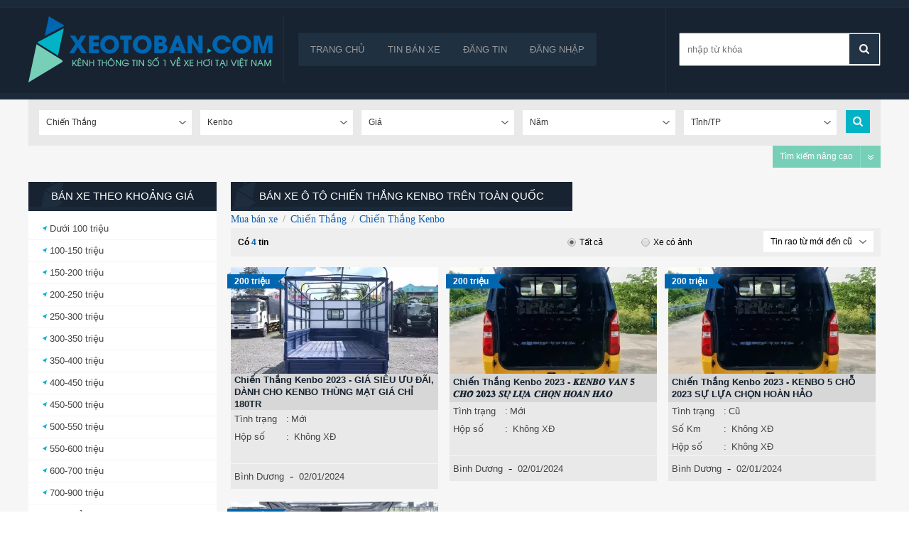

--- FILE ---
content_type: text/html; charset=utf-8
request_url: https://xeotoban.com/xe-chien-thang-kenbo
body_size: 8671
content:
<!DOCTYPE HTML PUBLIC "-//W3C//DTD XHTML 1.0 Transitional//EN" "http://www.w3.org/TR/xhtml1/DTD/xhtml1-transitional.dtd">
<html xmlns="http://www.w3.org/1999/xhtml">
    <head>
        <meta http-equiv="Content-Type" content="text/html; charset=utf-8" />
        <link rel="SHORTCUT ICON" href="/Images/favicon.png" />
        <title>Bán xe Chiến Thắng Kenbo chính chủ trên toàn quốc tháng 1/2026</title>
        <meta name="keywords" content="Chiến Thắng Kenbo, Chiến Thắng Kenbo giá rẻ, Chiến Thắng Kenbo trên toàn quốc" />
        <meta name="description" content="Mua bán dòng xe Chiến Thắng Kenbo giá hấp dẫn, chính chủ cập nhật mới nhất trên toàn quốc" />
        
    
        <script src='/Scripts/jquery-1.7.1.min.js'></script>
        <script src='/Scripts/jquery.hashchange.min.js'></script>
        <script src="/Scripts/jquery.flexisel.js"></script>
        <script src='/Scripts/jquery.cookie-1.4.1.js'></script>
        <script src='/Scripts/Common.min.js'></script>
        <script src='/Scripts/jquery-ui.js'></script>    
        <link href='https://fonts.googleapis.com/css?family=Roboto&subset=latin,vietnamese' rel='stylesheet' type='text/css' />
        <link href="/Styles/ThongTinXeHoi.css?v=20150723" rel="stylesheet" />
        <script src="/Scripts/main.js?v=20191701"></script>
        <script src="/Scripts/jcarousellite.js"></script>
        <script src="/Scripts/jcarousellite_1.0.1.pack.js"></script>
        <link href="/Scripts/fancybox/source/jquery.fancybox.css" rel="stylesheet" />
        <link href="/Scripts/fancybox/source/jquery.fancybox.full.css" rel="stylesheet" />
        <script src="/Scripts/fancybox/source/jquery.fancybox.full.js"></script>
        <script src="/Scripts/jquery.placeholder.1.3.js"></script>
        <script type="text/javascript">
            var AccountID = '';
            var productId = '0';
            $(document).ready(function() {
                $('input, textarea').placeholder();
            });
        </script>
        <script>
  (function(i,s,o,g,r,a,m){i['GoogleAnalyticsObject']=r;i[r]=i[r]||function(){
  (i[r].q=i[r].q||[]).push(arguments)},i[r].l=1*new Date();a=s.createElement(o),
  m=s.getElementsByTagName(o)[0];a.async=1;a.src=g;m.parentNode.insertBefore(a,m)
  })(window,document,'script','//www.google-analytics.com/analytics.js','ga');

  ga('create', 'UA-60600965-1', 'auto');
  ga('send', 'pageview');

</script>
    </head>
    <body>
        <input value="2" type="hidden" id="hidmenu" />
        <div class="wrapper">
            <div class="container-wrapper">
                
<script>


</script>

<div class="ttxh-header">
    <div class="ttxh-container-header">
        <div class="ttxh-logo-menu">
            <div class="ttxh-logo">
                    <a href="/"><img src="/Images/logo.png" class="logo" title="xeotoban.com" alt="xeotoban.com"/></a>
            </div>
            <div class="container-menu-inputsearch">
                <div class="ttxh-menu">
                    <ul>
                        <li><a href="/" id="tc">Trang chủ</a></li>
                        <li class="ttxh-banxe"><a href="/ban-xe" data-key="ban-xe">Tin bán xe</a></li>
                        <li><a href="/dang-tin-ban-xe" data-key="dang-tin-ban-xe">Đăng tin</a></li>
                            <li><a href="/dang-nhap" data-key="dang-nhap">Đăng nhập</a></li>
                    </ul>
                </div>
                <div class="ttxh-inputsearch">
                    <input id="txtTextSearchmenu" placeholder="nhập từ khóa">
                    <a class="btnsearchmenu" href="javascript:void(0)"></a>
                </div>
            </div>
        </div>
    </div>
</div>
<div style="clear:both"></div>

<script>
    $('.btnsearchmenu').click(function () {
        execSearchText();
    });
    $('#txtTextSearchmenu').keypress(function (e) {
        if (e.which == 13) {
            execSearchText();
        }
    });

    activemenuheader();
</script>

                <div class="container-body">
                    
<div class="ttxh-page">
    
<script src="/Scripts/jquery.nicescroll.js"></script>
<script type="text/javascript">
    $(document).ready(function() {
        $('#boxgeneralsearch_submit').click(function() {
            execSearchHome();
        });
        $('#txtKeyword').keypress(function(e) {
            if (e.which == 13) {
                execSearchHome();
            }
        });
        $('#MakeSearch').combogridmake(128, 'Chiến Thắng', 'chien-thang', 215, false, 3, '');
        $('#ModelSearch').combogridmodel(128, 2315, 'Kenbo', 'kenbo', 215, false, 3, '');
        var madeInSearchData = JSON.parse('{ "jsonData" : [{"Text": "Trong nước", "Value": "268435456"},{"Text": "Nhập khẩu", "Value": "536870912"}]}');
        $('#MadeInSearch').selectoption(madeInSearchData.jsonData, '0', 'Xuất xứ', 215, 'MadeIn', 'MadeInContainer', 1, 'Xuất xứ', '');
        var citySearchData = JSON.parse('[{ "jsonMBData" : [{"Text": "Bắc Giang", "Value": "68", "ShortName": "bac-giang"},{"Text": "Bắc Kạn", "Value": "69", "ShortName": "bac-kan"},{"Text": "Bắc Ninh", "Value": "71", "ShortName": "bac-ninh"},{"Text": "Cao Bằng", "Value": "75", "ShortName": "cao-bang"},{"Text": "Điện Biên", "Value": "79", "ShortName": "dien-bien"},{"Text": "Hòa Bình", "Value": "86", "ShortName": "hoa-binh"},{"Text": "Hải Dương", "Value": "87", "ShortName": "hai-duong"},{"Text": "Hà Giang", "Value": "88", "ShortName": "ha-giang"},{"Text": "Hà Nam", "Value": "91", "ShortName": "ha-nam"},{"Text": "Hưng Yên", "Value": "94", "ShortName": "hung-yen"},{"Text": "Lào Cai", "Value": "99", "ShortName": "lao-cai"},{"Text": "Lai Châu", "Value": "100", "ShortName": "lai-chau"},{"Text": "Lạng Sơn", "Value": "102", "ShortName": "lang-son"},{"Text": "Ninh Bình", "Value": "104", "ShortName": "ninh-binh"},{"Text": "Nam Định", "Value": "105", "ShortName": "nam-dinh"},{"Text": "Phú Thọ", "Value": "107", "ShortName": "phu-tho"},{"Text": "Quảng Ninh", "Value": "112", "ShortName": "quang-ninh"},{"Text": "Sơn La", "Value": "115", "ShortName": "son-la"},{"Text": "Thái Bình", "Value": "117", "ShortName": "thai-binh"},{"Text": "Thái Nguyên", "Value": "120", "ShortName": "thai-nguyen"},{"Text": "Tuyên Quang", "Value": "122", "ShortName": "tuyen-quang"},{"Text": "Vĩnh Phúc", "Value": "126", "ShortName": "vinh-phuc"},{"Text": "Yên Bái", "Value": "128", "ShortName": "yen-bai"}]},{ "jsonMTData" : [{"Text": "Bình Định", "Value": "67", "ShortName": "binh-dinh"},{"Text": "Bình Thuận  ", "Value": "73", "ShortName": "binh-thuan"},{"Text": "Đắk Lắk", "Value": "80", "ShortName": "dak-lak"},{"Text": "Đắk Nông", "Value": "84", "ShortName": "dak-nong"},{"Text": "Gia Lai", "Value": "85", "ShortName": "gia-lai"},{"Text": "Hà Tĩnh", "Value": "93", "ShortName": "ha-tinh"},{"Text": "Kon Tum", "Value": "97", "ShortName": "kon-tum"},{"Text": "Nghệ An", "Value": "103", "ShortName": "nghe-an"},{"Text": "Ninh Thuận", "Value": "106", "ShortName": "ninh-thuan"},{"Text": "Phú Yên", "Value": "108", "ShortName": "phu-yen"},{"Text": "Quảng Bình", "Value": "109", "ShortName": "quang-binh"},{"Text": "Quảng Nam", "Value": "110", "ShortName": "quang-nam"},{"Text": "Quảng Ngãi", "Value": "111", "ShortName": "quang-ngai"},{"Text": "Quảng Trị", "Value": "113", "ShortName": "quang-tri"},{"Text": "Thanh Hóa", "Value": "119", "ShortName": "thanh-hoa"}]},{ "jsonMNData" : [{"Text": "An Giang", "Value": "65", "ShortName": "an-giang"},{"Text": "Bạc Liêu", "Value": "70", "ShortName": "bac-lieu"},{"Text": "Bình Phước", "Value": "72", "ShortName": "binh-phuoc"},{"Text": "Bến Tre", "Value": "74", "ShortName": "ben-tre"},{"Text": "Cà Mau", "Value": "76", "ShortName": "ca-mau"},{"Text": "Đồng Tháp", "Value": "82", "ShortName": "dong-thap"},{"Text": "Đồng Nai", "Value": "83", "ShortName": "dong-nai"},{"Text": "Hậu Giang", "Value": "89", "ShortName": "hau-giang"},{"Text": "Kiên Giang", "Value": "95", "ShortName": "kien-giang"},{"Text": "Long An", "Value": "98", "ShortName": "long-an"},{"Text": "Sóc Trăng", "Value": "116", "ShortName": "soc-trang"},{"Text": "Tiền Giang", "Value": "118", "ShortName": "tien-giang"},{"Text": "Tây Ninh", "Value": "121", "ShortName": "tay-ninh"},{"Text": "Trà Vinh", "Value": "124", "ShortName": "tra-vinh"},{"Text": "Vĩnh Long", "Value": "125", "ShortName": "vinh-long"}]}]');
        $('#CitySearch').combogridcity(citySearchData, 0, '', 'Tỉnh/TP', 215, 3, '');
        $('#YearSearch').combogridyear(0, 2026, 'Năm', 215, 1);
        $('#PriceSearch').combogridprice(0, 99000, 215, 1);
        var secondHandSearchData = JSON.parse('{ "jsonData" : [{"Text": "Cũ", "Value": "8388608"},{"Text": "Mới", "Value": "16777216"}]}');
        $('#SecondHandSearch').selectoption(secondHandSearchData.jsonData, '0', 'T&#236;nh trạng', 215, 'SecondHand', 'SecondHandContainer', 1, 'Tình trạng', '');
        var transmissionSearchData = JSON.parse('{ "jsonData" : [{"Text": "Số tay", "Value": "33554432"},{"Text": "Số tự động", "Value": "67108864"},{"Text": "Số hỗn hợp", "Value": "134217728"}]}');
        $('#TransmissionSearch').selectoption(transmissionSearchData.jsonData, '0', 'Hộp số', 215, 'Transmission', 'TransmissionContainer', 1, 'Hộp số', '');
        var fuelTypeSearchData = JSON.parse('{ "jsonData" : [{"Text": "Xăng", "Value": "2"},{"Text": "Diesel", "Value": "4"},{"Text": "Hybrid", "Value": "8"},{"Text": "Điện", "Value": "16"},{"Text": "Loại khác", "Value": "32"}]}');
        $('#FuelTypeSearch').selectoption(fuelTypeSearchData.jsonData, '0', 'Nhi&#234;n liệu', 215, 'FuelType', 'FuelTypeContainer', 1, 'Nhiên liệu', '');
        var classificationsSearchData = JSON.parse('{ "jsonData" : [{"Text": "Sedan", "Value": "16384", "ShortName": "1"},{"Text": "SUV", "Value": "32768", "ShortName": "2"},{"Text": "CUV", "Value": "131072", "ShortName": "4"},{"Text": "Hatchback", "Value": "262144", "ShortName": "5"},{"Text": "Convertible", "Value": "524288", "ShortName": "6"},{"Text": "Truck", "Value": "1048576", "ShortName": "7"},{"Text": "Van/Minivan", "Value": "2097152", "ShortName": "8"},{"Text": "Wagon", "Value": "4194304", "ShortName": "9"},{"Text": "MPV", "Value": "1073741824", "ShortName": "12"},{"Text": "Pick-up Truck", "Value": "2147483648", "ShortName": "14"},{"Text": "Sport Car", "Value": "4294967296", "ShortName": "15"},{"Text": "City Car", "Value": "8589934592", "ShortName": "16"}]}');
        $('#ClassificationsSearch').combogridclassification(classificationsSearchData.jsonData, '0', 'Kiểu d&#225;ng', 215, 'Classifications', 'ClassificationsContainer', 2);
        var colorSearchData = JSON.parse('{ "jsonData" : [{"Text": "Bạc", "Value": "2", "ShortName": "bac"},{"Text": "Tím", "Value": "4", "ShortName": "tim"},{"Text": "Hồng", "Value": "8", "ShortName": "hong"},{"Text": "Trắng", "Value": "16", "ShortName": "trang"},{"Text": "Kem (Be)", "Value": "32", "ShortName": "kem"},{"Text": "Vàng", "Value": "64", "ShortName": "vang"},{"Text": "Nâu", "Value": "128", "ShortName": "nau"},{"Text": "Xanh lam", "Value": "256", "ShortName": "lam"},{"Text": "Đỏ", "Value": "512", "ShortName": "do"},{"Text": "Xanh lục", "Value": "1024", "ShortName": "luc"},{"Text": "Xám", "Value": "2048", "ShortName": "xam"},{"Text": "Đen", "Value": "4096", "ShortName": "den"},{"Text": "Hai màu", "Value": "8192", "ShortName": "2mau"},{"Text": "Màu khác", "Value": "16384", "ShortName": "khac"}]}');
        $('#ExteriorColorSearch').combogridcolor(colorSearchData.jsonData, '0', 'M&#224;u ngoại thất', 215, 'ExteriorColor', 'ExteriorColorContainer', 1, 'Màu ngoại thất');
        $('#InteriorColorSearch').combogridcolor(colorSearchData.jsonData, '0', 'M&#224;u nội thất', 215, 'InteriorColor', 'InteriorColorContainer', 1, 'Màu nội thất');
        var numOfSeatSearchData = JSON.parse('{ "jsonData" : [{"Text": "2 chỗ", "Value": "64"},{"Text": "4 chỗ", "Value": "128"},{"Text": "5 chỗ", "Value": "256"},{"Text": "7 chỗ", "Value": "512"},{"Text": "9 chỗ", "Value": "1024"},{"Text": "16 chỗ", "Value": "4096"},{"Text": "> 16 chỗ", "Value": "8192"}]}');
        $('#NumOfSeatSearch').selectoption(numOfSeatSearchData.jsonData, '0', 'Số chỗ', 215, 'NumOfSeat', 'NumOfSeatContainer', 1, 'Số chỗ ngồi', '');
        var numOfDoorSearchData = JSON.parse('{ "jsonData" : [{"Text": "2 cửa", "Value": "17179869184"},{"Text": "3 cửa", "Value": "34359738368"},{"Text": "4 cửa", "Value": "68719476736"},{"Text": "5 cửa", "Value": "137438953472"}]}');
        $('#NumOfDoorSearch').selectoption(numOfDoorSearchData.jsonData, '0', 'Số cửa', 215, 'NumOfDoor', 'NumOfDoorContainer', 1, 'Số cửa', '');
        jQuery(".inputtooltips").myTooltipSearch();
        $('#showMoreSearch').click(function(e) {
            if ($(".moresearch").hasClass('showmoresearch')) {
                var htmlbtnmore = '<span class="linkmoresearch">Tìm kiếm nâng cao</span><img src="/Images/down_moresearch.png">';
                $(this).html(htmlbtnmore);
                //$(".moresearch").toggle('slow', function() {
                $('.moresearch').removeClass('showmoresearch');
                $('.homesearch .line').removeClass('line-showmoresearch');
                // });
                // $(".contentsearch").css('overflow', 'hidden');
            } else {
                var htmlbtnmore = '<span class="linkmoresearch">Thu gọn tìm kiếm</span><img src="/Images/up_moresearch.png">';
                $(this).html(htmlbtnmore);
                //$(".moresearch").toggle('slow', function() {
                $('.moresearch').addClass('showmoresearch');
                $('.homesearch .line').addClass('line-showmoresearch');
                //});
            }
 
            e.stopPropagation();
            return false;
        });
    });
</script>

<div class="homesearch searchv2">
    <div class="optionsearch">
        <div class="contentsearch">
            <div class="line">
                <div class="rowitem">
                    <div id="MakeSearch"></div>
                </div>
                <div class="rowitem">
                    <div id="ModelSearch"></div>
                </div>
                <div class="rowitem">
                    <div id="PriceSearch"></div>
                </div>
                <div class="rowitem">
                    <div id="YearSearch"></div>
                </div>
                <div class="rowitem">
                    <div id="CitySearch"></div>
                </div>

                    <div class="rowitem moresearch">
                        <div id="SecondHandSearch"></div>
                    </div>
                    <div class="rowitem moresearch">
                        <div id="MadeInSearch"></div>
                    </div>
                    <div class="rowitem moresearch">
                        <div id="FuelTypeSearch"></div>
                    </div>
                    <div class="rowitem moresearch">
                        <div id="TransmissionSearch"></div>
                    </div>
                    <div class="rowitem moresearch">
                        <div id="ClassificationsSearch"></div>
                    </div>
                    <div class="rowitem moresearch">
                        <div id="ExteriorColorSearch"></div>
                    </div>
                    <div class="rowitem moresearch">
                        <div id="InteriorColorSearch"></div>
                    </div>
                    <div class="rowitem moresearch">
                        <div id="NumOfSeatSearch"></div>
                    </div>
                    <div class="rowitem moresearch">
                        <div id="NumOfDoorSearch"></div>
                    </div>
               
                <div class="button-search"><a href="javascript:void(0)" id="boxgeneralsearch_submit"></a></div>
            </div>
            <div class="btnmoresearch" id="showMoreSearch">
                <span class="linkmoresearch">Tìm kiếm nâng cao</span>
                <img src="/Images/down_moresearch.png"/>
            </div>
        </div>

    </div>

</div> 
    
    <div class="container-page">
        <div class="left-page">
            
            
            

<div class="rightsearch pricesearch">
    <h2 class="title-rightsearch"><span>Bán xe theo khoảng giá</span></h2>
    <div class="content-makesearch">
        <div class="colleft">
            <div class="item all"><h3><a href="/ban-xe/mlt100">Dưới 100 triệu</a></h3></div>
            <div class="item"><h3><a href="/ban-xe/m100-150">100-150 triệu</a></h3></div>
            <div class="item"><h3><a href="/ban-xe/m150-200">150-200 triệu</a></h3></div>
            <div class="item"><h3><a href="/ban-xe/m200-250">200-250 triệu</a></h3></div>
            <div class="item"><h3><a href="/ban-xe/m250-300">250-300 triệu</a></h3></div>
            <div class="item"><h3><a href="/ban-xe/m300-350">300-350 triệu</a></h3></div>
            <div class="item"><h3><a href="/ban-xe/m350-400">350-400 triệu</a></h3></div>
            <div class="item"><h3><a href="/ban-xe/m400-450">400-450 triệu</a></h3></div>
            <div class="item"><h3><a href="/ban-xe/m450-500">450-500 triệu</a></h3></div>
            <div class="item"><h3><a href="/ban-xe/m500-550">500-550 triệu</a></h3></div>
            
        </div>
        <div class="colright">
            <div class="item"><h3><a href="/ban-xe/m550-600">550-600 triệu</a></h3></div>
            <div class="item"><h3><a href="/ban-xe/m600-700">600-700 triệu</a></h3></div>
            <div class="item"><h3><a href="/ban-xe/m700-900">700-900 triệu</a></h3></div>
            <div class="item"><h3><a href="/ban-xe/m900-1000">900-1 tỷ</a></h3></div>
            <div class="item"><h3><a href="/ban-xe/m1000-1500">1-1,5 tỷ</a></h3></div>
            <div class="item"><h3><a href="/ban-xe/m1500-2000">1,5-2 tỷ</a></h3></div>
            <div class="item"><h3><a href="/ban-xe/m2000-2500">2-2,5 tỷ</a></h3></div>
            <div class="item"><h3><a href="/ban-xe/m2500-3000">2,5-3 tỷ</a></h3></div>
            <div class="item"><h3><a href="/ban-xe/mgt3000">trên 3 tỷ</a></h3></div>
            
        </div>
    </div>

</div>

            


        </div>
        <div class="right-page">

            <div class="content-rightcontent">
                <div class="title-page">
                    <h1>B&#225;n xe &#244; t&#244; Chiến Thắng Kenbo tr&#234;n to&#224;n quốc</h1>
                </div>
                    <div class="head-breadcrumb">
                        <a href="/ban-xe" title="Mua bán xe">Mua bán xe</a><span class="angle-right"> / </span><a href="/xe-chien-thang" title="Mua bán Chiến Thắng">Chiến Thắng</a><span class="angle-right"> / </span><a href="/xe-chien-thang-kenbo" title="Mua bán Chiến Thắng Kenbo">Chiến Thắng Kenbo</a>
                    </div>
                <div class="result-filter">
                    <div class="result">Có <span>4</span> tin</div>
                    <div class="filter">
   
    <div class="container-filter">
        <div class="filter-images">
            <a href="javascript:void(0)" id="filtertoolallbutton" onclick="SetFilterHaveImageCookie(false)"><img src="/Images/radio_checkked.png"/>  Tất cả</a>
            <a href="javascript:void(0)" id="filtertoolcoanhbutton" onclick="SetFilterHaveImageCookie(true)"><img src="/Images/radio_unchecked.png" />  Xe có ảnh</a>
        </div>
        
        <div class="filter-sort">
            
            <div class="sort" id="sort">
                <input style="display:none" id="sortinput" data-width="120px;" value="" />
                <input type="hidden" id="sorttype" value="" />
                <div class="combocust">
                    <div class="selected">
                        <div class="price">Thông thường</div>
                        <div class="selectorder"></div>
                    </div>
                </div>
            </div>
        </div>
        
        
    </div>
</div>
<script>
    setcookies();
    $('.sort').combocustom(0, 'Tin rao từ mới đến cũ');
</script>
                </div>
                <div class="listcar">





<div class="auto4u-item ">

    <div class="img-price">
        <a href="/xe-chien-thang-kenbo-binh-duong/gia-sieu-uu-dai-danh-cho-kenbo-thung-mat-gia-chi-180tr-aid1717223"><img class="img-car" title="Chiến Thắng Kenbo 2023 - GI&#193; SI&#202;U ƯU Đ&#195;I, D&#192;NH CHO KENBO TH&#217;NG MẠT GI&#193; CHỈ 180TR giá 200 triệu tại B&#236;nh Dương" src="https://img2.xeotoban.com/crop/292x150/2023/12/08/20231208111814-b16e.webp" alt="Chiến Thắng Kenbo 2023 - GI&#193; SI&#202;U ƯU Đ&#195;I, D&#192;NH CHO KENBO TH&#217;NG MẠT GI&#193; CHỈ 180TR giá 200 triệu tại B&#236;nh Dương" /></a>
        <div class="price-item">
            <img class="price-dot" src="/Images/price_dot.png" />
            <span> 200 triệu</span>
            <img src="/Images/price_header.png" />
        </div>
    </div>
    <div class="detail-item">
        <h4><a class="title-car" title="Chiến Thắng Kenbo 2023 - GI&#193; SI&#202;U ƯU Đ&#195;I, D&#192;NH CHO KENBO TH&#217;NG MẠT GI&#193; CHỈ 180TR" href="/xe-chien-thang-kenbo-binh-duong/gia-sieu-uu-dai-danh-cho-kenbo-thung-mat-gia-chi-180tr-aid1717223">Chiến Thắng Kenbo 2023 - GI&#193; SI&#202;U ƯU Đ&#195;I, D&#192;NH CHO KENBO TH&#217;NG MẠT GI&#193; CHỈ 180TR</a></h4>
        <div class="detail-left">
            <div class="rowitem rowitem-even">
                <label>Tình trạng</label><span class="twodots">:</span><span class="content-rowitem">Mới</span>
            </div>
           
            <div class="rowitem">
                <label>Hộp số</label><span class="twodots">:</span>
                <span class="content-rowitem">Kh&#244;ng XĐ</span>
            </div>
            <div class="rowitem rowitem-even">
                &nbsp;
            </div>
            <div class="rowitem location-staredate-save">
                <div class="location-startdate">
                    <span class="content-rowitem"><a href="/xe-chien-thang-kenbo-binh-duong" style="color: #444">B&#236;nh Dương</a></span>
                    &nbsp;-&nbsp;
                    <span>02/01/2024</span>
            </div>
            <div class="save icon" id="1717223" onclick="productSaved(this,'1717223');">Lưu tin</div>
        </div>
    </div>
</div>
</div>



<div class="auto4u-item ">

    <div class="img-price">
        <a href="/xe-chien-thang-kenbo-binh-duong/----------aid1717325"><img class="img-car" title="Chiến Thắng Kenbo 2023 - 𝑲𝑬𝑵𝑩𝑶 𝑽𝑨𝑵 𝟓 𝑪𝑯𝑶̂̃ 𝟐𝟎𝟐𝟑 𝑺𝑼̛̣ 𝑳𝑼̛̣𝑨 𝑪𝑯𝑶̣𝑵 𝑯𝑶𝑨̀𝑵 𝑯𝑨̉𝑶 giá 200 triệu tại B&#236;nh Dương" src="https://img2.xeotoban.com/crop/292x150/2023/12/28/20231228155143-932d.webp" alt="Chiến Thắng Kenbo 2023 - 𝑲𝑬𝑵𝑩𝑶 𝑽𝑨𝑵 𝟓 𝑪𝑯𝑶̂̃ 𝟐𝟎𝟐𝟑 𝑺𝑼̛̣ 𝑳𝑼̛̣𝑨 𝑪𝑯𝑶̣𝑵 𝑯𝑶𝑨̀𝑵 𝑯𝑨̉𝑶 giá 200 triệu tại B&#236;nh Dương" /></a>
        <div class="price-item">
            <img class="price-dot" src="/Images/price_dot.png" />
            <span> 200 triệu</span>
            <img src="/Images/price_header.png" />
        </div>
    </div>
    <div class="detail-item">
        <h4><a class="title-car" title="Chiến Thắng Kenbo 2023 - 𝑲𝑬𝑵𝑩𝑶 𝑽𝑨𝑵 𝟓 𝑪𝑯𝑶̂̃ 𝟐𝟎𝟐𝟑 𝑺𝑼̛̣ 𝑳𝑼̛̣𝑨 𝑪𝑯𝑶̣𝑵 𝑯𝑶𝑨̀𝑵 𝑯𝑨̉𝑶" href="/xe-chien-thang-kenbo-binh-duong/----------aid1717325">Chiến Thắng Kenbo 2023 - 𝑲𝑬𝑵𝑩𝑶 𝑽𝑨𝑵 𝟓 𝑪𝑯𝑶̂̃ 𝟐𝟎𝟐𝟑 𝑺𝑼̛̣ 𝑳𝑼̛̣𝑨 𝑪𝑯𝑶̣𝑵 𝑯𝑶𝑨̀𝑵 𝑯𝑨̉𝑶</a></h4>
        <div class="detail-left">
            <div class="rowitem rowitem-even">
                <label>Tình trạng</label><span class="twodots">:</span><span class="content-rowitem">Mới</span>
            </div>
           
            <div class="rowitem">
                <label>Hộp số</label><span class="twodots">:</span>
                <span class="content-rowitem">Kh&#244;ng XĐ</span>
            </div>
            <div class="rowitem rowitem-even">
                &nbsp;
            </div>
            <div class="rowitem location-staredate-save">
                <div class="location-startdate">
                    <span class="content-rowitem"><a href="/xe-chien-thang-kenbo-binh-duong" style="color: #444">B&#236;nh Dương</a></span>
                    &nbsp;-&nbsp;
                    <span>02/01/2024</span>
            </div>
            <div class="save icon" id="1717325" onclick="productSaved(this,'1717325');">Lưu tin</div>
        </div>
    </div>
</div>
</div>



<div class="auto4u-item auto4uitem-end">

    <div class="img-price">
        <a href="/xe-chien-thang-kenbo-binh-duong/kenbo-5-cho-2023-su-lua-chon-hoan-hao-aid1717326"><img class="img-car" title="Chiến Thắng Kenbo 2023 - KENBO 5 CHỖ 2023 SỰ LỰA CHỌN HO&#192;N HẢO  giá 200 triệu tại B&#236;nh Dương" src="https://img2.xeotoban.com/crop/292x150/2023/12/28/20231228165449-93dc.webp" alt="Chiến Thắng Kenbo 2023 - KENBO 5 CHỖ 2023 SỰ LỰA CHỌN HO&#192;N HẢO  giá 200 triệu tại B&#236;nh Dương" /></a>
        <div class="price-item">
            <img class="price-dot" src="/Images/price_dot.png" />
            <span> 200 triệu</span>
            <img src="/Images/price_header.png" />
        </div>
    </div>
    <div class="detail-item">
        <h4><a class="title-car" title="Chiến Thắng Kenbo 2023 - KENBO 5 CHỖ 2023 SỰ LỰA CHỌN HO&#192;N HẢO " href="/xe-chien-thang-kenbo-binh-duong/kenbo-5-cho-2023-su-lua-chon-hoan-hao-aid1717326">Chiến Thắng Kenbo 2023 - KENBO 5 CHỖ 2023 SỰ LỰA CHỌN HO&#192;N HẢO </a></h4>
        <div class="detail-left">
            <div class="rowitem rowitem-even">
                <label>Tình trạng</label><span class="twodots">:</span><span class="content-rowitem">Cũ</span>
            </div>
                <div class="rowitem rowitem-even">
                    <label>Số Km</label><span class="twodots">:</span>
                    <span class="content-rowitem">Kh&#244;ng XĐ</span>
                </div>
           
            <div class="rowitem">
                <label>Hộp số</label><span class="twodots">:</span>
                <span class="content-rowitem">Kh&#244;ng XĐ</span>
            </div>
            <div class="rowitem location-staredate-save">
                <div class="location-startdate">
                    <span class="content-rowitem"><a href="/xe-chien-thang-kenbo-binh-duong" style="color: #444">B&#236;nh Dương</a></span>
                    &nbsp;-&nbsp;
                    <span>02/01/2024</span>
            </div>
            <div class="save icon" id="1717326" onclick="productSaved(this,'1717326');">Lưu tin</div>
        </div>
    </div>
</div>
</div>                            <div class="linegrid"></div>




<div class="auto4u-item ">

    <div class="img-price">
        <a href="/xe-chien-thang-kenbo-binh-phuoc/kenbo-van-2-cho-khong-lo-cam-gio-aid1717194"><img class="img-car" title="Chiến Thắng Kenbo 2023 - KENBO VAN 2 CHỖ KH&#212;NG LO CẤM GIỜ  giá 200 triệu tại B&#236;nh Phước" src="https://img2.xeotoban.com/crop/292x150/2023/12/04/20231204135033-861f.webp" alt="Chiến Thắng Kenbo 2023 - KENBO VAN 2 CHỖ KH&#212;NG LO CẤM GIỜ  giá 200 triệu tại B&#236;nh Phước" /></a>
        <div class="price-item">
            <img class="price-dot" src="/Images/price_dot.png" />
            <span> 200 triệu</span>
            <img src="/Images/price_header.png" />
        </div>
    </div>
    <div class="detail-item">
        <h4><a class="title-car" title="Chiến Thắng Kenbo 2023 - KENBO VAN 2 CHỖ KH&#212;NG LO CẤM GIỜ " href="/xe-chien-thang-kenbo-binh-phuoc/kenbo-van-2-cho-khong-lo-cam-gio-aid1717194">Chiến Thắng Kenbo 2023 - KENBO VAN 2 CHỖ KH&#212;NG LO CẤM GIỜ </a></h4>
        <div class="detail-left">
            <div class="rowitem rowitem-even">
                <label>Tình trạng</label><span class="twodots">:</span><span class="content-rowitem">Mới</span>
            </div>
           
            <div class="rowitem">
                <label>Hộp số</label><span class="twodots">:</span>
                <span class="content-rowitem">Kh&#244;ng XĐ</span>
            </div>
            <div class="rowitem rowitem-even">
                &nbsp;
            </div>
            <div class="rowitem location-staredate-save">
                <div class="location-startdate">
                    <span class="content-rowitem"><a href="/xe-chien-thang-kenbo-binh-phuoc" style="color: #444">B&#236;nh Phước</a></span>
                    &nbsp;-&nbsp;
                    <span>04/12/2023</span>
            </div>
            <div class="save icon" id="1717194" onclick="productSaved(this,'1717194');">Lưu tin</div>
        </div>
    </div>
</div>
</div>                    
                    <div id="title-paging"><div id="divPaging" class="paging"></div></div>
<input value="1" type="hidden" id="PageIndex" />
<input value="1" type="hidden" id="PageNum" />
<input value="/xe-chien-thang-kenbo" type="hidden" id="CurrentURL" />

<script>   
    var iCount = 0;
    var page;
    var htmlpage = "";
    ResetPage();
    HandlerPage();
</script>


                </div>
            </div>
        </div>

    </div>
</div>


                <script type="application/ld+json">
                    {
                        "@context": "https://schema.org/",
                    "@type": "BreadcrumbList",
                    "itemListElement": [{
                    "@type": "ListItem",
                "position": 1,
                "name": "Mua bán xe",
                "item": "https://xeotoban.com/ban-xe"
                },{
                            "@type": "ListItem",
                    "position": 2,
                    "name": "Bán xe Chiến Thắng",
                    "item": "https://xeotoban.com/xe-chien-thang"
                    },{
                            "@type": "ListItem",
                    "position": 3,
                    "name": "Bán xe Chiến Thắng Kenbo",
                    "item": "https://xeotoban.com/xe-chien-thang-kenbo"
                    }]
                    }
                </script>

                </div>
                
<div class="pagefooter">
    <div class="topfooter">
        <div class="link-topfooter">
            <div class="item"><a href="/">Trang chủ</a></div>
            <div class="item"><a href="/lien-he" rel="nofollow">Liên hệ</a></div>
            <div class="item item-end"><a href="/sitemap" rel="nofollow">Site map</a></div>
        </div>
    </div>
    <div class="bottomfooter">
        <div class="container-bottomfooter">
            <p>
                <span style="font-weight: bold; text-transform: uppercase">Công ty TNHH HODI</span>
                <br>Địa chỉ: Tầng 10, DMC Tower, Kim Mã, Ba Đình, Hà Nội.
                <br />Điện thoại: (+84) 43 866890
            </p>
        </div>
    </div>

</div>
<input value="theend" type="hidden" id="theend" />

                <div id="boxProductSaved" style="">
                    <div class="titlebox">
                        <span class="title">Tin đã lưu</span> <span id="deleteAll" title="Xóa tất cả" onclick="deleteAllNews();"></span><span id="btn_close" class="hideAll"></span>
                    </div>
                    <div>
                        <ul class="listbox"></ul>
                    </div>
                </div>
            </div>
        </div>
        
        <script src='/Scripts/footerjs.js?v=20191701'></script>
    </body>
</html>
<script>
    $('input[type="radio"],input[type="checkbox"]').each(function () {
        if ($(this).is(':checked')) {
            $(this).addClass('checked');
        }
        else {
            $(this).removeClass('checked');
        }
    });
    $('input[type="radio"]').click(function () {
        $('input[type="radio"]').removeClass('checked');
        $(this).addClass('checked');
    });
    $('input[type="checkbox"]').click(function () {
        if ($(this).attr('checked')) {
            $(this).prop('checked', true);
            $(this).addClass('checked');

            return;
        }
        else {
            $(this).prop('checked', false);
            $(this).removeClass('checked');
            return;

        }
        //$(this).addClass('checked');
    });
</script>

--- FILE ---
content_type: application/javascript
request_url: https://xeotoban.com/Scripts/Common.min.js
body_size: 3262
content:
var _0xad96 = ["\x68\x65\x69\x67\x68\x74", "\x23\x62\x6F\x78\x50\x72\x6F\x64\x75\x63\x74\x53\x61\x76\x65\x64\x20\x75\x6C", "\x62\x6F\x74\x74\x6F\x6D", "\x63\x73\x73", "\x23\x62\x6F\x78\x50\x72\x6F\x64\x75\x63\x74\x53\x61\x76\x65\x64", "\x70\x78", "\x2D\x31\x30\x70\x78", "\x73\x68\x6F\x77", "\x68\x69\x64\x65\x41\x6C\x6C", "\x61\x64\x64\x43\x6C\x61\x73\x73", "\x72\x65\x6D\x6F\x76\x65\x43\x6C\x61\x73\x73", "\x23\x62\x6F\x78\x50\x72\x6F\x64\x75\x63\x74\x53\x61\x76\x65\x64\x20\x23\x62\x74\x6E\x5F\x63\x6C\x6F\x73\x65", "\x30", "\x73\x74\x61\x74\x75\x73\x42\x6F\x78", "\x2F", "\x63\x6F\x6F\x6B\x69\x65", "\x61\x6E\x69\x6D\x61\x74\x65", "\x73\x68\x6F\x77\x41\x6C\x6C", "\x63\x6C\x69\x63\x6B", "\x23\x62\x74\x6E\x5F\x63\x6C\x6F\x73\x65", "\x6D\x6F\x75\x73\x65\x68\x6F\x76\x65\x72\x73\x61\x76\x65", "\x2E\x61\x75\x74\x6F\x34\x75\x2D\x69\x74\x65\x6D\x20\x2E\x73\x61\x76\x65", "\x2E\x61\x75\x74\x6F\x34\x75\x2D\x6C\x69\x73\x74\x69\x74\x65\x6D\x20\x2E\x73\x61\x76\x65", "\x2E\x74\x74\x78\x68\x2D\x70\x61\x67\x65\x64\x65\x74\x61\x69\x6C\x20\x2E\x73\x61\x76\x65", "\x72\x65\x61\x64\x79", "\x66\x6E", "\x69\x74\x65\x6D\x63\x61\x72\x61\x63\x74\x69\x76\x65", "\x74\x65\x78\x74", "\x42\u1ECF\x20\x6C\u01B0\x75", "\u0110\xE3\x20\x6C\u01B0\x75", "\x6F\x6E\x63\x6C\x69\x63\x6B", "\x72\x65\x6D\x6F\x76\x65\x41\x74\x74\x72", "\x6D\x6F\x75\x73\x65\x6C\x65\x61\x76\x65", "\x69\x64", "\x61\x74\x74\x72", "\x52\x65\x6D\x6F\x76\x65\x53\x61\x76\x65\x64\x28\x74\x68\x69\x73\x2C", "\x29", "\x6D\x6F\x75\x73\x65\x65\x6E\x74\x65\x72", "", "\x73\x61\x76\x65\x64\x50\x72\x6F\x64\x75\x63\x74\x49\x64\x73", "\x73\x65\x61\x72\x63\x68", "\x50\x4F\x53\x54", "\x2F\x41\x75\x74\x6F\x2F\x47\x65\x74\x50\x72\x6F\x64\x75\x63\x74", "\x61\x6A\x61\x78", "\x68\x69\x64\x65", "\x69\x63\x6F\x6E\x73\x61\x76\x65\x64", "\x69\x63\x6F\x6E", "\x68\x74\x6D\x6C", "\x47\x65\x74\x50\x72\x6F\x64\x75\x63\x74\x6C\x69\x73\x74\x5F", "\x64\x61\x74\x61", "\x62\x6F\x64\x79", "\x6C\x65\x6E\x67\x74\x68", "\x3C\x6C\x69\x20\x72\x65\x6C\x3D", "\x41\x75\x74\x6F\x49\x44", "\x3E\x3C\x61\x20\x20\x68\x72\x65\x66\x3D\x22", "\x4C\x69\x6E\x6B", "\x22\x3E", "\x54\x69\x74\x6C\x65", "\x20", "\x50\x72\x69\x63\x65\x4E\x61\x6D\x65", "\x3C\x2F\x61\x3E\x3C\x73\x70\x61\x6E\x20\x74\x69\x74\x6C\x65\x3D\x22\x58\xF3\x61\x22\x20\x6F\x6E\x63\x6C\x69\x63\x6B\x3D\x22\x64\x65\x6C\x65\x74\x65\x50\x72\x6F\x64\x75\x63\x74\x28\x74\x68\x69\x73\x2C", "\x29\x3B\x22\x3E\x3C\x2F\x73\x70\x61\x6E\x3E\x3C\x2F\x6C\x69\x3E", "\x65\x61\x63\x68", "\x2F\x41\x75\x74\x6F\x2F\x47\x65\x74\x50\x72\x6F\x64\x75\x63\x74\x4C\x69\x73\x74", "\x2C", "\x42\u1EA1\x6E\x20\x63\xF3\x20\x63\x68\u1EAF\x63\x20\x63\x68\u1EAF\x6E\x20\x6D\x75\u1ED1\x6E\x20\x78\xF3\x61\x20\x3F", "\x72\x65\x6D\x6F\x76\x65", "\x70\x61\x72\x65\x6E\x74", "\x2C\x2C", "\x72\x65\x70\x6C\x61\x63\x65", "\x72\x65\x6D\x6F\x76\x65\x43\x6F\x6F\x6B\x69\x65", "\x23\x62\x6F\x78\x50\x72\x6F\x64\x75\x63\x74\x53\x61\x76\x65\x64\x20\x75\x6C\x20\x6C\x69", "\x42\u1EA1\x6E\x20\x63\xF3\x20\x63\x68\u1EAF\x63\x20\x63\x68\u1EAF\x6E\x20\x6D\x75\u1ED1\x6E\x20\x78\xF3\x61\x20\x74\u1EA5\x74\x20\x63\u1EA3\x20\x3F", "\x2F\x41\x75\x74\x6F\x2F\x44\x65\x6C\x65\x74\x65\x50\x72\x6F\x64\x75\x63\x74\x49\x64", "\x2F\x41\x75\x74\x6F\x2F\x44\x65\x6C\x65\x74\x65\x4C\x69\x73\x74\x50\x72\x6F\x64\x75\x63\x74\x49\x64", "\x2F\x41\x75\x74\x6F\x2F\x50\x72\x6F\x64\x75\x63\x74\x49\x6E\x73\x65\x72\x74", "\x23", "\x2F\x41\x75\x74\x6F\x2F\x47\x65\x74\x4C\x69\x73\x74\x50\x72\x6F\x64\x75\x63\x74\x49\x64", "\x2F\x41\x75\x74\x6F\x2F\x67\x65\x74\x4C\x69\x73\x74\x50\x72\x6F\x64\x75\x63\x74\x49\x64", "\x70\x72\x6F\x64\x75\x63\x74\x53\x61\x76\x65\x64\x28\x74\x68\x69\x73\x2C\x27", "\x27\x29\x3B", "\x4C\u01B0\x75\x20\x74\x69\x6E", "\x2E\x73\x61\x76\x65", "\x73\x70\x6C\x69\x74", "\x23\x62\x6F\x78\x50\x72\x6F\x64\x75\x63\x74\x53\x61\x76\x65\x64\x20\x75\x6C\x20\x6C\x69\x5B\x72\x65\x6C\x3D\x27", "\x27\x5D"]; $(document)[_0xad96[24]](function () { $(_0xad96[19])[_0xad96[18]](function () { var _0xa6abx1 = $(_0xad96[1])[_0xad96[0]]() + 15; var _0xa6abx2 = $(_0xad96[4])[_0xad96[3]](_0xad96[2]); if (_0xa6abx2 == -_0xa6abx1 + _0xad96[5] || _0xa6abx2 == _0xad96[6]) { $(_0xad96[1])[_0xad96[7]](); $(_0xad96[11])[_0xad96[10]]()[_0xad96[9]](_0xad96[8]); $(_0xad96[4])[_0xad96[16]]({ bottom: _0xad96[12] }, 200, function () { $[_0xad96[15]](_0xad96[13], 1, { path: _0xad96[14], expires: 7 }); }); } else { $(_0xad96[4])[_0xad96[16]]({ bottom: -_0xa6abx1 }, 200, function () { $(_0xad96[11])[_0xad96[10]]()[_0xad96[9]](_0xad96[17]); $[_0xad96[15]](_0xad96[13], 0, { path: _0xad96[14], expires: 7 }); }); }; }); GetProductlist(); checkStatus(); checkCookie(); checkStatusListId(); checkStatusListIdGrid(); $(_0xad96[21])[_0xad96[20]](); $(_0xad96[22])[_0xad96[20]](); $(_0xad96[23])[_0xad96[20]](); }); $[_0xad96[25]][_0xad96[20]] = function () { $(this)[_0xad96[37]](function () { $(this)[_0xad96[9]](_0xad96[26]); var _0xa6abx3 = $(this)[_0xad96[27]](); var _0xa6abx4 = $(this)[_0xad96[34]](_0xad96[33]); if (_0xa6abx3 == _0xad96[29]) { $(this)[_0xad96[27]](_0xad96[28]); $(this)[_0xad96[34]](_0xad96[30], _0xad96[35] + _0xa6abx4 + _0xad96[36]); }; })[_0xad96[32]](function () { $(this)[_0xad96[10]](_0xad96[26]); var _0xa6abx3 = $(this)[_0xad96[27]](); if (_0xa6abx3 == _0xad96[28]) { $(this)[_0xad96[27]](_0xad96[29]); $(this)[_0xad96[31]](_0xad96[30]); }; }); }; function checkStatus() { if (productId == 0) { return false; }; if (AccountID == _0xad96[38]) { var _0xa6abx6 = $[_0xad96[15]](_0xad96[39]); if (_0xa6abx6 != null) { if (_0xa6abx6[_0xad96[40]](productId) > -1) { changeHtml(); }; }; } else { $[_0xad96[43]]({ type: _0xad96[41], cache: false, url: _0xad96[42], data: { "\x70\x72\x6F\x64\x75\x63\x74\x49\x64": productId }, success: function (_0xa6abx7) { if (_0xa6abx7 > 0) { changeHtml(); }; } }); }; }; function checkCookie() { var _0xa6abx6 = $[_0xad96[15]](_0xad96[39]); if (_0xa6abx6 == null) { $(_0xad96[4])[_0xad96[44]](); } else { hideBox(); }; }; function changeHtml() { $(_0xad96[23])[_0xad96[27]](_0xad96[29])[_0xad96[31]](_0xad96[30])[_0xad96[10]](_0xad96[46])[_0xad96[9]](_0xad96[45]); }; function GetProductlist() { var _0xa6abx6 = $[_0xad96[15]](_0xad96[39]); var _0xa6abxb = _0xad96[38]; if (_0xa6abx6 != null) { var _0xa6abxc = _0xad96[38]; $(_0xad96[1])[_0xad96[47]](_0xa6abxb); if ($(_0xad96[50])[_0xad96[49]](_0xad96[48] + _0xa6abx6) != null) { _0xa6abxc = $(_0xad96[50])[_0xad96[49]](_0xad96[48] + _0xa6abx6); if (_0xa6abxc[_0xad96[51]] > 0) { $[_0xad96[62]](_0xa6abxc, function (_0xa6abxd, _0xa6abxe) { _0xa6abxb += _0xad96[52] + _0xa6abxe[_0xad96[53]] + _0xad96[54] + _0xa6abxe[_0xad96[55]] + _0xad96[56] + _0xa6abxe[_0xad96[57]] + _0xad96[58] + _0xa6abxe[_0xad96[59]] + _0xad96[60] + _0xa6abxe[_0xad96[53]] + _0xad96[61]; }); $(_0xad96[1])[_0xad96[47]](_0xa6abxb); }; } else { $[_0xad96[43]]({ type: _0xad96[41], cache: false, url: _0xad96[63], data: { "\x70\x72\x6F\x64\x75\x63\x74\x49\x64\x73": _0xa6abx6 }, success: function (_0xa6abx7) { if (_0xa6abx7 != null) { _0xa6abxc = _0xa6abx7; $(_0xad96[50])[_0xad96[49]](_0xad96[48] + _0xa6abx6, _0xa6abxc); if (_0xa6abxc[_0xad96[51]] > 0) { $[_0xad96[62]](_0xa6abxc, function (_0xa6abxd, _0xa6abxe) { _0xa6abxb += _0xad96[52] + _0xa6abxe[_0xad96[53]] + _0xad96[54] + _0xa6abxe[_0xad96[55]] + _0xad96[56] + _0xa6abxe[_0xad96[57]] + _0xad96[58] + _0xa6abxe[_0xad96[59]] + _0xad96[60] + _0xa6abxe[_0xad96[53]] + _0xad96[61]; }); $(_0xad96[1])[_0xad96[47]](_0xa6abxb); }; }; } }); }; } else { if (AccountID != _0xad96[38]) { _0xa6abx6 = _0xad96[38]; $[_0xad96[43]]({ type: _0xad96[41], cache: false, url: _0xad96[63], data: { "\x70\x72\x6F\x64\x75\x63\x74\x49\x64\x73": _0xa6abx6 }, success: function (_0xa6abx7) { if (_0xa6abx7 != null) { _0xa6abxc = _0xa6abx7; if (_0xa6abxc[_0xad96[51]] > 0) { $[_0xad96[62]](_0xa6abxc, function (_0xa6abxd, _0xa6abxe) { _0xa6abxb += _0xad96[52] + _0xa6abxe[_0xad96[53]] + _0xad96[54] + _0xa6abxe[_0xad96[55]] + _0xad96[56] + _0xa6abxe[_0xad96[57]] + _0xad96[58] + _0xa6abxe[_0xad96[59]] + _0xad96[60] + _0xa6abxe[_0xad96[53]] + _0xad96[61]; _0xa6abx6 += _0xa6abxe[_0xad96[53]] + _0xad96[64]; }); $(_0xad96[1])[_0xad96[47]](_0xa6abxb); hideBox(); $[_0xad96[15]](_0xad96[39], _0xa6abx6, { path: _0xad96[14], expires: 7 }); }; }; } }); }; }; }; function deleteProduct(_0xa6abxd, _0xa6abx10) { if (confirm(_0xad96[65])) { $(_0xa6abxd)[_0xad96[67]]()[_0xad96[66]](); var _0xa6abx6 = $[_0xad96[15]](_0xad96[39]); _0xa6abx6 = _0xa6abx6[_0xad96[69]](_0xa6abx10, _0xad96[38])[_0xad96[69]](_0xad96[68], _0xad96[64]); deleteProductSaved(_0xa6abx10); if (_0xa6abx6 != _0xad96[38] && _0xa6abx6 != _0xad96[64]) { $[_0xad96[15]](_0xad96[39], _0xa6abx6, { path: _0xad96[14], expires: 7 }); } else { $[_0xad96[70]](_0xad96[39], { path: _0xad96[14] }); }; if ($(_0xad96[71])[_0xad96[51]] == 0) { $(_0xad96[4])[_0xad96[44]](); }; addSaveAuto(_0xa6abx10); }; }; function deleteAllNews() { if (confirm(_0xad96[72])) { var _0xa6abx6 = $[_0xad96[15]](_0xad96[39]); deleteListProductSaved(_0xa6abx6); $[_0xad96[70]](_0xad96[39], { path: _0xad96[14] }); $(_0xad96[4])[_0xad96[44]](); addListSaveAuto(_0xa6abx6); }; }; function openBox() { $(_0xad96[4])[_0xad96[7]](); $(_0xad96[1])[_0xad96[7]](); var _0xa6abx2 = $(_0xad96[4])[_0xad96[3]](_0xad96[2]); if (_0xa6abx2[_0xad96[69]](_0xad96[5], _0xad96[38]) < -1) { $(_0xad96[4])[_0xad96[16]]({ bottom: _0xad96[12] }, 200, function () { $(_0xad96[11])[_0xad96[10]]()[_0xad96[9]](_0xad96[8]); }); }; }; function hideBox() { $(_0xad96[4])[_0xad96[7]](); if ($[_0xad96[15]](_0xad96[13]) == 0) { $(_0xad96[1])[_0xad96[44]](); $(_0xad96[4])[_0xad96[3]](_0xad96[2], _0xad96[6]); $(_0xad96[11])[_0xad96[10]]()[_0xad96[9]](_0xad96[17]); }; }; function deleteProductSaved(_0xa6abx10) { if (AccountID != _0xad96[38]) { $[_0xad96[43]]({ type: _0xad96[41], cache: false, url: _0xad96[73], data: { "\x70\x72\x6F\x64\x75\x63\x74\x49\x64": _0xa6abx10 }, success: function () { } }); }; }; function deleteListProductSaved(_0xa6abx16) { if (AccountID != _0xad96[38]) { $[_0xad96[43]]({ type: _0xad96[41], cache: false, url: _0xad96[74], data: { "\x70\x72\x6F\x64\x75\x63\x74\x49\x64\x73": _0xa6abx16 }, success: function () { } }); }; }; function productSaved(_0xa6abxd, _0xa6abx10) { var _0xa6abx6 = $[_0xad96[15]](_0xad96[39]); if (_0xa6abx6 != null) { if (_0xa6abx6[_0xad96[40]](_0xa6abx10) == -1) { $[_0xad96[15]](_0xad96[39], _0xa6abx10 + _0xad96[64] + _0xa6abx6, { path: _0xad96[14], expires: 7 }); }; } else { $[_0xad96[15]](_0xad96[39], _0xa6abx10, { path: _0xad96[14], expires: 7 }); }; if (AccountID == _0xad96[38]) { GetProductlist(); } else { $[_0xad96[43]]({ type: _0xad96[41], cache: false, url: _0xad96[75], data: { "\x70\x72\x6F\x64\x75\x63\x74\x49\x64": _0xa6abx10 }, success: function (_0xa6abx7) { GetProductlist(); } }); }; $(_0xa6abxd)[_0xad96[27]](_0xad96[29])[_0xad96[31]](_0xad96[30])[_0xad96[10]](_0xad96[46]); openBox(); }; function checkStatusListId() { if (AccountID == _0xad96[38]) { var _0xa6abx6 = $[_0xad96[15]](_0xad96[39]); if (_0xa6abx6 != null) { { $(_0xad96[22])[_0xad96[62]](function () { var _0xa6abx10 = $(this)[_0xad96[34]](_0xad96[33]); if (_0xa6abx6[_0xad96[40]](_0xa6abx10) > -1) { $(_0xad96[76] + _0xa6abx10)[_0xad96[27]](_0xad96[29])[_0xad96[31]](_0xad96[30])[_0xad96[10]](_0xad96[46]); }; }); }; }; } else { var _0xa6abx19 = _0xad96[38]; $(_0xad96[22])[_0xad96[62]](function () { _0xa6abx19 += $(this)[_0xad96[34]](_0xad96[33]) + _0xad96[64]; }); if (_0xa6abx19 != _0xad96[38]) { $[_0xad96[43]]({ type: _0xad96[41], cache: false, url: _0xad96[77], data: { "\x70\x72\x6F\x64\x75\x63\x74\x49\x64\x73": _0xa6abx19 }, success: function (_0xa6abx7) { _0xa6abx19 = _0xad96[38]; if (_0xa6abx7 != null) { likeReturn = _0xa6abx7; $[_0xad96[62]](likeReturn, function (_0xa6abxd, _0xa6abxe) { _0xa6abx19 += _0xa6abxe[_0xad96[53]] + _0xad96[64]; }); $(_0xad96[22])[_0xad96[62]](function () { var _0xa6abx10 = $(this)[_0xad96[34]](_0xad96[33]); if (_0xa6abx19[_0xad96[40]](_0xa6abx10) > -1) { $(_0xad96[76] + _0xa6abx10)[_0xad96[27]](_0xad96[29])[_0xad96[31]](_0xad96[30])[_0xad96[10]](_0xad96[46]); }; }); }; } }); }; }; }; function checkStatusListIdGrid() { if (AccountID == _0xad96[38]) { var _0xa6abx6 = $[_0xad96[15]](_0xad96[39]); if (_0xa6abx6 != null) { { $(_0xad96[21])[_0xad96[62]](function () { var _0xa6abx10 = $(this)[_0xad96[34]](_0xad96[33]); if (_0xa6abx6[_0xad96[40]](_0xa6abx10) > -1) { $(_0xad96[76] + _0xa6abx10)[_0xad96[27]](_0xad96[29])[_0xad96[31]](_0xad96[30])[_0xad96[10]](_0xad96[46]); }; }); }; }; } else { var _0xa6abx19 = _0xad96[38]; $(_0xad96[21])[_0xad96[62]](function () { _0xa6abx19 += $(this)[_0xad96[34]](_0xad96[33]) + _0xad96[64]; }); if (_0xa6abx19 != _0xad96[38]) { $[_0xad96[43]]({ type: _0xad96[41], cache: false, url: _0xad96[78], data: { "\x70\x72\x6F\x64\x75\x63\x74\x49\x64\x73": _0xa6abx19 }, success: function (_0xa6abx7) { _0xa6abx19 = _0xad96[38]; if (_0xa6abx7 != null) { likeReturn = _0xa6abx7; $[_0xad96[62]](likeReturn, function (_0xa6abxd, _0xa6abxe) { _0xa6abx19 += _0xa6abxe[_0xad96[53]] + _0xad96[64]; }); $(_0xad96[21])[_0xad96[62]](function () { var _0xa6abx10 = $(this)[_0xad96[34]](_0xad96[33]); if (_0xa6abx19[_0xad96[40]](_0xa6abx10) > -1) { $(_0xad96[76] + _0xa6abx10)[_0xad96[27]](_0xad96[29])[_0xad96[31]](_0xad96[30])[_0xad96[10]](_0xad96[46]); }; }); }; } }); }; }; }; function addSaveAuto(_0xa6abx1c) { $(_0xad96[82])[_0xad96[62]](function () { if ($(this)[_0xad96[34]](_0xad96[33]) == _0xa6abx1c) { $(_0xad96[76] + _0xa6abx1c)[_0xad96[47]](_0xad96[81])[_0xad96[9]](_0xad96[46])[_0xad96[34]](_0xad96[30], _0xad96[79] + _0xa6abx1c + _0xad96[80]); }; }); }; function addListSaveAuto(_0xa6abx1e) { var _0xa6abx1f = _0xa6abx1e[_0xad96[83]](_0xad96[64]); for (var _0xa6abx20 = 0; _0xa6abx20 < _0xa6abx1f[_0xad96[51]]; _0xa6abx20++) { $(_0xad96[82])[_0xad96[62]](function () { if ($(this)[_0xad96[34]](_0xad96[33]) == _0xa6abx1f[_0xa6abx20]) { $(_0xad96[76] + _0xa6abx1f[_0xa6abx20])[_0xad96[27]](_0xad96[81])[_0xad96[9]](_0xad96[46])[_0xad96[34]](_0xad96[30], _0xad96[79] + _0xa6abx1f[_0xa6abx20] + _0xad96[80]); }; }); }; }; function RemoveSaved(_0xa6abxd, _0xa6abx10) { if (confirm(_0xad96[65])) { $(_0xad96[76] + _0xa6abx10)[_0xad96[10]](_0xad96[45])[_0xad96[47]](_0xad96[81])[_0xad96[34]](_0xad96[30], _0xad96[79] + _0xa6abx10 + _0xad96[80]); $(_0xad96[84] + _0xa6abx10 + _0xad96[85])[_0xad96[66]](); var _0xa6abx6 = $[_0xad96[15]](_0xad96[39]); _0xa6abx6 = _0xa6abx6[_0xad96[69]](_0xa6abx10, _0xad96[38])[_0xad96[69]](_0xad96[68], _0xad96[64]); deleteProductSaved(_0xa6abx10); if (_0xa6abx6 != _0xad96[38] && _0xa6abx6 != _0xad96[64]) { $[_0xad96[15]](_0xad96[39], _0xa6abx6, { path: _0xad96[14], expires: 7 }); } else { $[_0xad96[70]](_0xad96[39], { path: _0xad96[14] }); }; if ($(_0xad96[71])[_0xad96[51]] == 0) { $(_0xad96[4])[_0xad96[44]](); }; addSaveAuto(_0xa6abx10); }; };